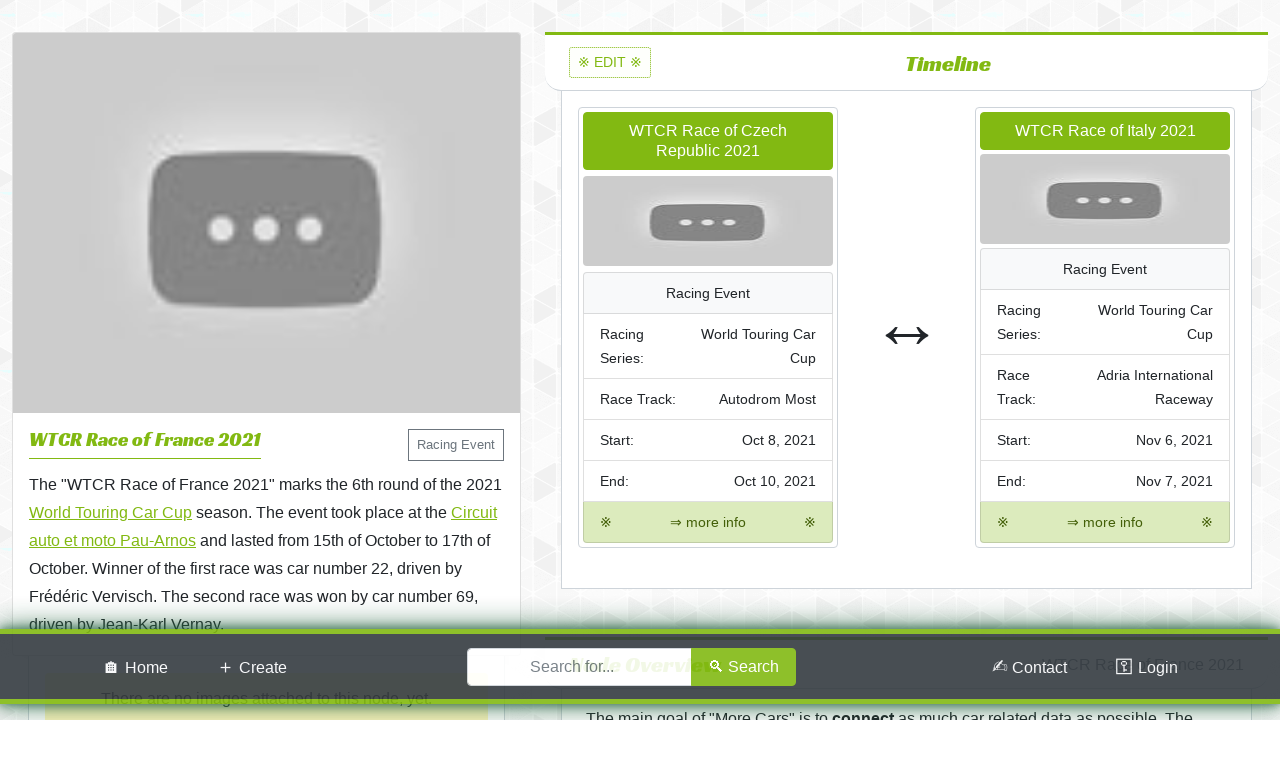

--- FILE ---
content_type: text/html; charset=UTF-8
request_url: https://more-cars.net/wtcr-race-of-france-2021__391754
body_size: 4597
content:
<!DOCTYPE html> <html lang="en"> <head> <meta charset="utf-8"> <meta name="viewport" content="width=device-width, initial-scale=1"> <title>   WTCR Race of France 2021 | More Cars   </title> <meta name="robots" content="  NOINDEX,FOLLOW  "> <meta name="description" content="   All information about »WTCR Race of France 2021«, the 6th round of the World Touring Car Cup season  2021    "> <meta name="mc:worker" content="nginx-production-deployment-6b4b56cf8b-w6b92">  <link rel="canonical" href="https://more-cars.net/wtcr-race-of-france-2021__391754" />  <link rel="stylesheet" href="https://more-cars.net/css/more-cars.css?v=953663894536"> </head> <body class=" racingseriesevent-detail "> <div class="container-fluid">  <div class="row"> <div class="col-sm-12 col-md-8 offset-md-2 col-lg-5 offset-lg-0 col-xl-4 offset-xl-1 col-xxl-4"> <article class="card"> <img class="card-img-top img-fluid" src="https://i.ytimg.com/vi/9bJOb_cBVrE/sddefault.jpg" alt="Image of WTCR Race of France 2021"> <div class="card-body position-relative"> <div class="d-flex justify-content-between align-items-start"> <h1 class="card-title"> WTCR Race of France 2021 </h1> <small class="node-type-marker"> <a href="https://more-cars.net/racingseriesevent"> Racing Event </a> </small> </div> The "WTCR Race of France 2021" marks the 6th round of the  2021  <a href="https://more-cars.net/world-touring-car-cup__221292">World Touring Car Cup</a> season. The event took place at the  <a href="https://more-cars.net/circuit-auto-et-moto-pau-arnos__393226">Circuit auto et moto Pau-Arnos</a>  and lasted from 15th of October to 17th of October.   Winner of the  first  race was  car number 22, driven by Frédéric Vervisch.    The second race was won by  car number 69, driven by Jean-Karl Vernay.      </div> </article> <a id="HAS_IMAGE"></a> <div class="canvas summary-box-images">  <div class="alert alert-warning text-center m-3 mb-0"> There are no images attached to this node, yet. </div>  <a href="https://more-cars.net/wtcr-race-of-france-2021__391754/images" class="btn btn-sm btn-outline-primary m-3 d-flex justify-content-between"> <span>※</span> MANAGE IMAGES <span>※</span> </a> </div> <h3 class="mc-logo text-center"> <a href="/"> <span class="logo">More Cars</span><br> <small class="text-muted">The Open Car Database</small> </a> <small class="beta">[beta]</small> </h3> <a id="FACT_SHEET"></a> <h2> <a class="btn btn-sm btn-outline-primary" href="https://more-cars.net/wtcr-race-of-france-2021__391754/edit?"> ※ EDIT ※ </a> Fact Sheet   <span title="Progress: 100%"> 100% </span>  </h2> <div class="canvas">  <dl class="row">   <dt class="col-sm-5 text-sm-right"> Name </dt> <dd class="col-sm-7">   WTCR Race of France 2021    </dd>   <dt class="col-sm-5 text-sm-right"> Round </dt> <dd class="col-sm-7">   6    </dd>   <dt class="col-sm-5 text-sm-right"> Date From </dt> <dd class="col-sm-7">   Oct 15, 2021    </dd>   <dt class="col-sm-5 text-sm-right"> Date To </dt> <dd class="col-sm-7">   Oct 17, 2021    </dd>  <dt class="col-sm-5 text-sm-right"> <hr> </dt> <dd class="col-sm-7"> <hr> </dd> <dt class="col-sm-5 text-sm-right"> ID </dt> <dd class="col-sm-7"> 391754 </dd>  </dl>   </div> </div> <div class="col-sm-12 offset-md-1 col-md-10 col-lg-7 offset-lg-0 col-xl-6 col-xxl-6"> <a id="IS_SUCCESSOR_OF"></a> <h2> <a href="https://more-cars.net/wtcr-race-of-france-2021__391754/relations#IS_SUCCESSOR_OF" class="btn btn-sm btn-outline-primary"> ※ EDIT ※ </a> Timeline <span> </span> </h2> <div class="canvas"> <div class="row"> <div class="col-sm-5 col-md-5 col-lg-5 col-xl-4 col-xxl-4 d-flex">  <div class="card-node"> <a href="https://more-cars.net/wtcr-race-of-czech-republic-2021__390150" class="btn btn-block btn-primary text-center mb-1"> WTCR Race of Czech Republic 2021 </a>  <img class="img-fluid border-radius" src="https://i.ytimg.com/vi/GSdo3xpU3Es/mqdefault.jpg" alt="WTCR Race of Czech Republic 2021">  <div class="list-group mt-1"> <div class="list-group-item bg-light text-center"> Racing Event </div>  <div class="list-group-item d-flex justify-content-between"> Racing Series: <span class=" text-right">World Touring Car Cup</span> </div>  <div class="list-group-item d-flex justify-content-between"> Race Track: <span class=" text-right">Autodrom Most</span> </div>  <div class="list-group-item d-flex justify-content-between"> Start: <span class=" text-right">Oct 8, 2021</span> </div>  <div class="list-group-item d-flex justify-content-between"> End: <span class=" text-right">Oct 10, 2021</span> </div>   <a href="https://more-cars.net/wtcr-race-of-czech-republic-2021__390150" class="list-group-item list-group-item-primary d-flex justify-content-between"> <span>※</span> ⇒ more info <span>※</span> </a>  </div> </div>  </div> <div class="d-none col-xl-4 col-xxl-4 d-xl-flex">  <div class="card-node"> <a href="https://more-cars.net/wtcr-race-of-france-2021__391754" class="btn btn-block btn-primary text-center mb-1"> WTCR Race of France 2021 </a>  <img class="img-fluid border-radius" src="https://i.ytimg.com/vi/9bJOb_cBVrE/mqdefault.jpg" alt="WTCR Race of France 2021">  <div class="list-group mt-1"> <div class="list-group-item bg-light text-center"> Racing Event </div>  <div class="list-group-item d-flex justify-content-between"> Racing Series: <span class=" text-right">World Touring Car Cup</span> </div>  <div class="list-group-item d-flex justify-content-between"> Race Track: <span class=" text-right">Circuit auto et moto Pau-Arnos</span> </div>  <div class="list-group-item d-flex justify-content-between"> Start: <span class=" text-right">Oct 15, 2021</span> </div>  <div class="list-group-item d-flex justify-content-between"> End: <span class=" text-right">Oct 17, 2021</span> </div>   <a href="https://more-cars.net/wtcr-race-of-france-2021__391754" class="list-group-item list-group-item-primary d-flex justify-content-between"> <span>※</span> ⇒ more info <span>※</span> </a>  </div> </div>  </div> <div class="d-flex col-sm-2 col-md-2 col-lg-2 d-xl-none"> <div class="m-auto display-3"> <p class="d-none d-sm-block d-xl-none">↔</p> <p class="d-block d-sm-none">↕</p> </div> </div> <div class="col-sm-5 col-md-5 col-lg-5 col-xl-4 col-xxl-4 d-flex">  <div class="card-node"> <a href="https://more-cars.net/wtcr-race-of-italy-2021__393173" class="btn btn-block btn-primary text-center mb-1"> WTCR Race of Italy 2021 </a>  <img class="img-fluid border-radius" src="https://i.ytimg.com/vi/W-mWKav736w/mqdefault.jpg" alt="WTCR Race of Italy 2021">  <div class="list-group mt-1"> <div class="list-group-item bg-light text-center"> Racing Event </div>  <div class="list-group-item d-flex justify-content-between"> Racing Series: <span class=" text-right">World Touring Car Cup</span> </div>  <div class="list-group-item d-flex justify-content-between"> Race Track: <span class=" text-right">Adria International Raceway</span> </div>  <div class="list-group-item d-flex justify-content-between"> Start: <span class=" text-right">Nov 6, 2021</span> </div>  <div class="list-group-item d-flex justify-content-between"> End: <span class=" text-right">Nov 7, 2021</span> </div>   <a href="https://more-cars.net/wtcr-race-of-italy-2021__393173" class="list-group-item list-group-item-primary d-flex justify-content-between"> <span>※</span> ⇒ more info <span>※</span> </a>  </div> </div>  </div> </div> </div>  <h2> Node Overview <span>WTCR Race of France 2021</span> </h2> <div class="canvas"> <p> The main goal of "More Cars" is to <b>connect</b> as much car related data as possible. The numbers below show how much information the community has already collected for the <b>Racing Event</b> "WTCR Race of France 2021". </p>  <a href="#HAS_BOOK" class="badge badge-light mb-2 mr-2"> <span class="text-danger"> 0 </span> | 📚 Books </a>  <a href="#CAR_MAGAZINE_ISSUES" class="badge badge-light mb-2 mr-2"> <span class="text-danger"> 0 </span> | 🗞️ Car Magazine Issues </a>  <a href="#HAS_IMAGE" class="badge badge-light mb-2 mr-2"> <span class="text-danger"> 0 </span> | 🖼️ Images </a>  <a href="#HAS_ONLINE_ARTICLE" class="badge badge-light mb-2 mr-2"> <span class="text-danger"> 0 </span> | 📑 Online Articles </a>  <a href="#RACE_TRACK" class="badge badge-light mb-2 mr-2"> <span class=""> 1 </span> | ⭖ Race Tracks </a>  <a href="#RACE_TRACK_VARIANT" class="badge badge-light mb-2 mr-2"> <span class=""> 1 </span> | ⮓ Race Track Variants </a>  <a href="#RACING_EVENT_SESSIONS" class="badge badge-light mb-2 mr-2"> <span class=""> 5 </span> | 🚦 Racing Event Sessions </a>  <a href="#RACING_SERIES" class="badge badge-light mb-2 mr-2"> <span class=""> 1 </span> | 🏎 Racing Series </a>  <a href="#HAS_VIDEO" class="badge badge-light mb-2 mr-2"> <span class=""> 1 </span> | ⏩ Videos </a>  <a href="#FACT_SHEET" class="badge badge-light mb-2 mr-2"> <span class=""> 4 </span> | ⚛️ Datapoints </a> <a href="#" class="badge badge-light mb-2 mr-2"> <span class=""> 23 </span> | ✴️ Quality Index </a> </div> <a id="HAS_BOOK"></a> <h2> <a href="https://more-cars.net/wtcr-race-of-france-2021__391754/relations#HAS_BOOK" class="btn btn-sm btn-outline-primary"> ※ EDIT ※ </a> Books <span> 0 </span> </h2> <div class="canvas">    <div class="alert alert-warning text-center mb-0"> There is no <em>"Book"</em> connected to the node <em>"WTCR Race of France 2021"</em> yet. Do you know more about the missing information?  Then, please <a href="/join" class="text-danger">join</a> the More Cars community and share your knowledge.  </div>   </div>   <a id="CAR_MAGAZINE_ISSUES"></a> <h2> <a href="https://more-cars.net/wtcr-race-of-france-2021__391754/relations#CAR_MAGAZINE_ISSUES" class="btn btn-sm btn-outline-primary"> ※ EDIT ※ </a> Car Magazine Issues <span> 0 </span> </h2> <div class="canvas">    <div class="alert alert-warning text-center mb-0"> There is no <em>"Car Magazine Issue"</em> connected to the node <em>"WTCR Race of France 2021"</em> yet. Do you know more about the missing information?  Then, please <a href="/join" class="text-danger">join</a> the More Cars community and share your knowledge.  </div>   </div>       <a id="HAS_ONLINE_ARTICLE"></a> <h2> <a href="https://more-cars.net/wtcr-race-of-france-2021__391754/relations#HAS_ONLINE_ARTICLE" class="btn btn-sm btn-outline-primary"> ※ EDIT ※ </a> Online Articles <span> 0 </span> </h2> <div class="canvas">    <div class="alert alert-warning text-center mb-0"> There is no <em>"Online Article"</em> connected to the node <em>"WTCR Race of France 2021"</em> yet. Do you know more about the missing information?  Then, please <a href="/join" class="text-danger">join</a> the More Cars community and share your knowledge.  </div>   </div>   <a id="RACE_TRACK"></a> <h2> <a href="https://more-cars.net/wtcr-race-of-france-2021__391754/relations#RACE_TRACK" class="btn btn-sm btn-outline-primary"> ※ EDIT ※ </a> Race Track <span> 1 </span> </h2> <div class="canvas"> <div class="row"> <div class="col-sm-6 col-md-6 col-lg-5 col-xl-5 col-xxl-4 offset-xxl-1 d-flex">  <div class="card-node"> <a href="https://more-cars.net/circuit-auto-et-moto-pau-arnos__393226" class="btn btn-block btn-primary text-center mb-1"> Circuit auto et moto Pau-Arnos </a>  <img class="img-fluid border-radius" src="https://upload.wikimedia.org/wikipedia/commons/thumb/f/fb/Arnos_Race_Track.JPG/320px-Arnos_Race_Track.JPG" alt="Circuit auto et moto Pau-Arnos">  <div class="list-group mt-1"> <div class="list-group-item bg-light text-center"> Race Track </div>  <div class="list-group-item d-flex justify-content-between"> Location: <span class=" text-right">Arnos</span> </div>  <div class="list-group-item d-flex justify-content-between"> Opened: <span class=" text-right">1986</span> </div>  <div class="list-group-item d-flex justify-content-between"> Type: <span class=" text-right">permanent race track</span> </div>   <a href="https://more-cars.net/circuit-auto-et-moto-pau-arnos__393226" class="list-group-item list-group-item-primary d-flex justify-content-between"> <span>※</span> ⇒ more info <span>※</span> </a>  </div> </div>  </div> <div class="col-sm-6 col-md-6 col-lg-5 offset-lg-2 col-xl-5 col-xxl-4 d-flex">  <div class="card-node"> <a href="https://more-cars.net/main-layout-circuit-auto-et-moto-pau-arnos__392274" class="btn btn-block btn-primary text-center mb-1"> Main Layout </a>  <img class="img-fluid border-radius" src="/img/no-picture-yet_s.png" alt="Main Layout">  <div class="list-group mt-1"> <div class="list-group-item bg-light text-center"> Race Track Variant </div>  <div class="list-group-item d-flex justify-content-between"> Race Track: <span class=" text-right">Circuit auto et moto Pau-Arnos</span> </div>  <div class="list-group-item d-flex justify-content-between"> Length: <span class=" text-right">3.03 km</span> </div>  <div class="list-group-item d-flex justify-content-between"> Surface: <span class=" text-right">asphalt</span> </div>   <a href="https://more-cars.net/main-layout-circuit-auto-et-moto-pau-arnos__392274" class="list-group-item list-group-item-primary d-flex justify-content-between"> <span>※</span> ⇒ more info <span>※</span> </a>  </div> </div>  </div> </div> </div>      <a id="RACING_EVENT_SESSIONS"></a> <h2> <a href="https://more-cars.net/wtcr-race-of-france-2021__391754/relations#RACING_EVENT_SESSIONS" class="btn btn-sm btn-outline-primary"> ※ EDIT ※ </a> Racing Event Sessions <span> 5 </span> </h2> <div class="canvas">    <div class="row">  <div class="col-sm-6 col-md-6 col-lg-6 col-xl-4 col-xxl-4 d-flex">  <div class="card-node"> <a href="https://more-cars.net/practice-1-wtcr-race-of-france-2021__393204" class="btn btn-block btn-primary text-center mb-1"> Practice 1 </a>  <img class="img-fluid border-radius" src="https://i.ytimg.com/vi/3Qc_ibJHKto/mqdefault.jpg" alt="Practice 1">  <div class="list-group mt-1"> <div class="list-group-item bg-light text-center"> Racing Event Session </div>  <div class="list-group-item d-flex justify-content-between"> Event: <span class=" text-right">WTCR Race of France 2021</span> </div>  <div class="list-group-item d-flex justify-content-between"> Racing Series: <span class=" text-right">WTCR</span> </div>  <div class="list-group-item d-flex justify-content-between"> Start: <span class=" text-right">Saturday, 10:00</span> </div>  <div class="list-group-item d-flex justify-content-between"> Duration: <span class=" text-right">45 minutes</span> </div>   <a href="https://more-cars.net/practice-1-wtcr-race-of-france-2021__393204" class="list-group-item list-group-item-primary d-flex justify-content-between"> <span>※</span> ⇒ more info <span>※</span> </a>  </div> </div>  </div>  <div class="col-sm-6 col-md-6 col-lg-6 col-xl-4 col-xxl-4 d-flex">  <div class="card-node"> <a href="https://more-cars.net/practice-2-wtcr-race-of-france-2021__393292" class="btn btn-block btn-primary text-center mb-1"> Practice 2 </a>  <img class="img-fluid border-radius" src="https://i.ytimg.com/vi/oAYqbFHkm7U/mqdefault.jpg" alt="Practice 2">  <div class="list-group mt-1"> <div class="list-group-item bg-light text-center"> Racing Event Session </div>  <div class="list-group-item d-flex justify-content-between"> Event: <span class=" text-right">WTCR Race of France 2021</span> </div>  <div class="list-group-item d-flex justify-content-between"> Racing Series: <span class=" text-right">WTCR</span> </div>  <div class="list-group-item d-flex justify-content-between"> Start: <span class=" text-right">Saturday, 13:00</span> </div>  <div class="list-group-item d-flex justify-content-between"> Duration: <span class=" text-right">30 minutes</span> </div>   <a href="https://more-cars.net/practice-2-wtcr-race-of-france-2021__393292" class="list-group-item list-group-item-primary d-flex justify-content-between"> <span>※</span> ⇒ more info <span>※</span> </a>  </div> </div>  </div>  <div class="col-sm-6 col-md-6 col-lg-6 col-xl-4 col-xxl-4 d-flex">  <div class="card-node"> <a href="https://more-cars.net/qualifying-wtcr-race-of-france-2021__391704" class="btn btn-block btn-primary text-center mb-1"> Qualifying </a>  <img class="img-fluid border-radius" src="/img/no-picture-yet_s.png" alt="Qualifying">  <div class="list-group mt-1"> <div class="list-group-item bg-light text-center"> Racing Event Session </div>  <div class="list-group-item d-flex justify-content-between"> Event: <span class=" text-right">WTCR Race of France 2021</span> </div>  <div class="list-group-item d-flex justify-content-between"> Racing Series: <span class=" text-right">WTCR</span> </div>  <div class="list-group-item d-flex justify-content-between"> Start: <span class=" text-right">Saturday, 16:00</span> </div>  <div class="list-group-item d-flex justify-content-between"> Duration: <span class=" text-right">60 minutes</span> </div>   <a href="https://more-cars.net/qualifying-wtcr-race-of-france-2021__391704" class="list-group-item list-group-item-primary d-flex justify-content-between"> <span>※</span> ⇒ more info <span>※</span> </a>  </div> </div>  </div>  <div class="col-sm-6 col-md-6 col-lg-6 col-xl-4 col-xxl-4 d-flex">  <div class="card-node"> <a href="https://more-cars.net/race-1-wtcr-race-of-france-2021__393143" class="btn btn-block btn-primary text-center mb-1"> Race 1 </a>  <img class="img-fluid border-radius" src="https://i.ytimg.com/vi/pKakJ1WUJbc/mqdefault.jpg" alt="Race 1">  <div class="list-group mt-1"> <div class="list-group-item bg-light text-center"> Racing Event Session </div>  <div class="list-group-item d-flex justify-content-between"> Event: <span class=" text-right">WTCR Race of France 2021</span> </div>  <div class="list-group-item d-flex justify-content-between"> Racing Series: <span class=" text-right">WTCR</span> </div>  <div class="list-group-item d-flex justify-content-between"> Start: <span class=" text-right">Sunday, 10:15</span> </div>  <div class="list-group-item d-flex justify-content-between"> Duration: <span class=" text-right">18 laps</span> </div>   <a href="https://more-cars.net/race-1-wtcr-race-of-france-2021__393143" class="list-group-item list-group-item-primary d-flex justify-content-between"> <span>※</span> ⇒ more info <span>※</span> </a>  </div> </div>  </div>  <div class="col-sm-6 col-md-6 col-lg-6 col-xl-4 col-xxl-4 d-flex">  <div class="card-node"> <a href="https://more-cars.net/race-2-wtcr-race-of-france-2021__393365" class="btn btn-block btn-primary text-center mb-1"> Race 2 </a>  <img class="img-fluid border-radius" src="https://i.ytimg.com/vi/9iwEaNcufGw/mqdefault.jpg" alt="Race 2">  <div class="list-group mt-1"> <div class="list-group-item bg-light text-center"> Racing Event Session </div>  <div class="list-group-item d-flex justify-content-between"> Event: <span class=" text-right">WTCR Race of France 2021</span> </div>  <div class="list-group-item d-flex justify-content-between"> Racing Series: <span class=" text-right">WTCR</span> </div>  <div class="list-group-item d-flex justify-content-between"> Start: <span class=" text-right">Sunday, 12:15</span> </div>  <div class="list-group-item d-flex justify-content-between"> Duration: <span class=" text-right">21 laps</span> </div>   <a href="https://more-cars.net/race-2-wtcr-race-of-france-2021__393365" class="list-group-item list-group-item-primary d-flex justify-content-between"> <span>※</span> ⇒ more info <span>※</span> </a>  </div> </div>  </div>  </div>   </div>   <a id="RACING_SERIES"></a> <h2> <a href="https://more-cars.net/wtcr-race-of-france-2021__391754/relations#RACING_SERIES" class="btn btn-sm btn-outline-primary"> ※ EDIT ※ </a> Racing Series <span> 1 </span> </h2> <div class="canvas">    <div class="row">  <div class="col-sm-6 col-md-6 col-lg-6 col-xl-4 col-xxl-4 d-flex">  <div class="card-node"> <a href="https://more-cars.net/world-touring-car-cup__221292" class="btn btn-block btn-primary text-center mb-1"> World Touring Car Cup </a>  <img class="img-fluid border-radius" src="https://upload.wikimedia.org/wikipedia/commons/thumb/1/1b/2018_World_Touring_Car_Cup%2C_Hungaroring_%28256783929%29.jpg/320px-2018_World_Touring_Car_Cup%2C_Hungaroring_%28256783929%29.jpg" alt="World Touring Car Cup">  <div class="list-group mt-1"> <div class="list-group-item bg-light text-center"> Racing Series </div>  <div class="list-group-item d-flex justify-content-between"> Founded: <span class=" text-right">2018</span> </div>  <div class="list-group-item d-flex justify-content-between"> Short Name: <span class=" text-right">WTCR</span> </div>  <div class="list-group-item d-flex justify-content-between"> Type: <span class=" text-right">touring cars</span> </div>   <a href="https://more-cars.net/world-touring-car-cup__221292" class="list-group-item list-group-item-primary d-flex justify-content-between"> <span>※</span> ⇒ more info <span>※</span> </a>  </div> </div>  </div>  </div>   </div>   <a id="HAS_VIDEO"></a> <h2> <a href="https://more-cars.net/wtcr-race-of-france-2021__391754/relations#HAS_VIDEO" class="btn btn-sm btn-outline-primary"> ※ EDIT ※ </a> Videos <span> 1 </span> </h2> <div class="canvas">    <div class="row">  <div class="col-sm-6 col-md-6 col-lg-6 col-xl-4 col-xxl-4 d-flex">  <div class="card-node"> <a href="https://more-cars.net/live-stream-fia-wtcr-race-of-france-pre-event-virtual-press-conference__393997" class="btn btn-block btn-primary text-center mb-1"> LIVE STREAM ⚡️FIA WTCR RACE OF FRANCE PRE-EVENT VIRTUAL PRESS CONFERENCE </a>  <img class="img-fluid border-radius" src="https://i.ytimg.com/vi/9bJOb_cBVrE/mqdefault.jpg" alt="LIVE STREAM ⚡️FIA WTCR RACE OF FRANCE PRE-EVENT VIRTUAL PRESS CONFERENCE">  <div class="list-group mt-1"> <div class="list-group-item bg-light text-center"> Video </div>  <div class="list-group-item d-flex justify-content-between"> Creator: <span class=" text-right">FIA WTCR</span> </div>  <div class="list-group-item d-flex justify-content-between"> Duration: <span class=" text-right">24m 52s</span> </div>  <div class="list-group-item d-flex justify-content-between"> Connected nodes: <span class=" text-right">1</span> </div>   <a href="https://more-cars.net/live-stream-fia-wtcr-race-of-france-pre-event-virtual-press-conference__393997" class="list-group-item list-group-item-primary d-flex justify-content-between"> <span>※</span> ⇒ more info <span>※</span> </a>  </div> </div>  </div>  </div>   </div>  </div> </div>  </div> <div class="messages">   </div> <footer> <nav class="navbar navbar-expand-lg navbar-dark bg-dark fixed-bottom"> <div class="d-flex collapse navbar-collapse"> <ul class="navbar-nav mx-auto"> <li class="nav-item"> <a class="nav-link" href="https://more-cars.net"> <span>🏠</span> <span class="d-none d-md-inline-block">Home</span> </a> </li> <li class="nav-item"> <a class="nav-link" href="https://more-cars.net/node/create"> <span>＋</span> <span class="d-none d-md-inline-block">Create</span> </a> </li> </ul> <form method="GET" action="https://more-cars.net/search" accept-charset="UTF-8" class="form-inline mx-auto"> <div class="input-group"> <input class="form-control text-center" placeholder="Search for..." tabindex="10" required pattern=".{2,}" title="2 characters minimum" name="q" type="search"> <div class="input-group-append d-md-none"> <input tabindex="11" class="btn btn-sm btn-primary" type="submit" value="🔍"> </div> <div class="input-group-append d-none d-md-block"> <input tabindex="11" class="btn btn-primary" type="submit" value="🔍 Search"> </div> </div> </form> <ul class="navbar-nav justify-content-end mx-auto"> <li class="nav-item">  </li> <li class="nav-item"> <a class="nav-link" href="https://more-cars.net/contact"> <span>✍</span> <span class="d-none d-md-inline-block">Contact</span> </a> </li>  <li class="nav-item"> <a class="nav-link" href="https://more-cars.net/login"> <span>⚿</span> <span class="d-none d-md-inline-block">Login</span> </a> </li>  </ul> </div> </nav> </footer> </body> </html>